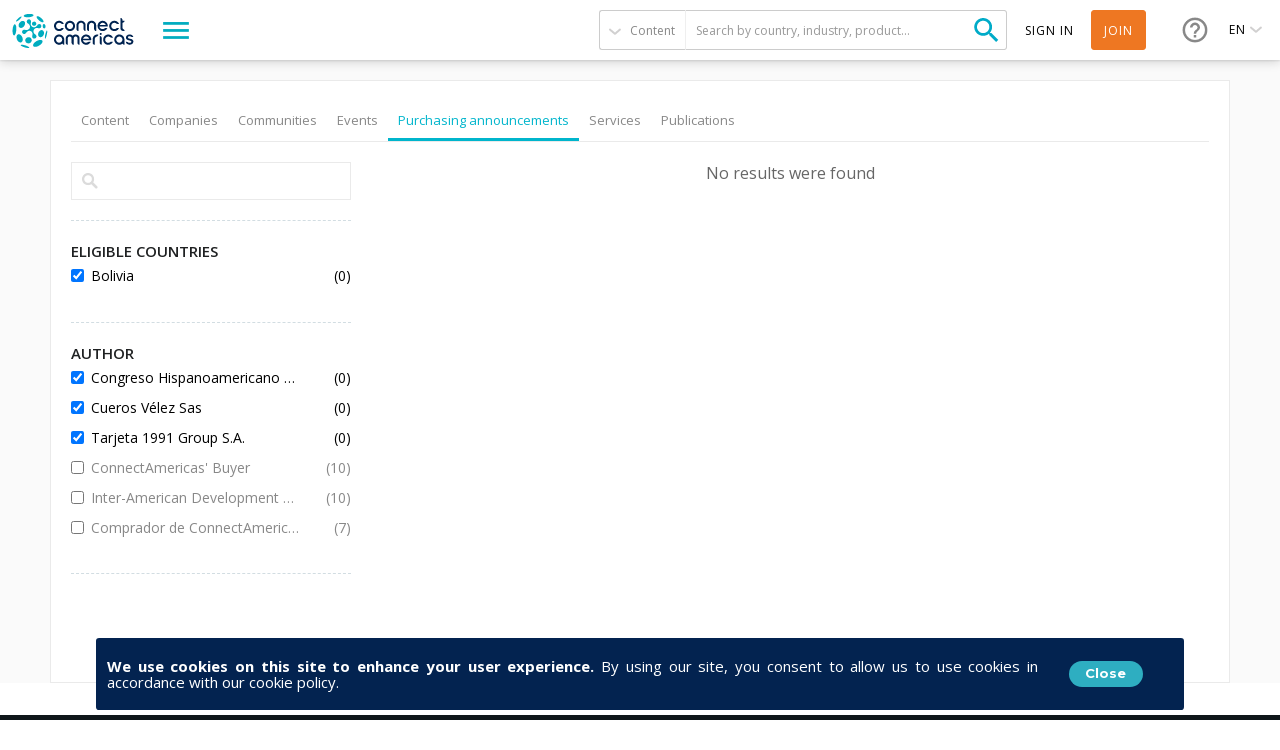

--- FILE ---
content_type: text/html; charset=utf-8
request_url: https://www.google.com/recaptcha/api2/anchor?ar=1&k=6LfQZBgUAAAAAIVh_fs0fElvji6cKBtfZKhUUkaQ&co=aHR0cHM6Ly9jb25uZWN0YW1lcmljYXMuY29tOjQ0Mw..&hl=en&v=9TiwnJFHeuIw_s0wSd3fiKfN&size=normal&anchor-ms=20000&execute-ms=30000&cb=wvi3htnb09zy
body_size: 48843
content:
<!DOCTYPE HTML><html dir="ltr" lang="en"><head><meta http-equiv="Content-Type" content="text/html; charset=UTF-8">
<meta http-equiv="X-UA-Compatible" content="IE=edge">
<title>reCAPTCHA</title>
<style type="text/css">
/* cyrillic-ext */
@font-face {
  font-family: 'Roboto';
  font-style: normal;
  font-weight: 400;
  font-stretch: 100%;
  src: url(//fonts.gstatic.com/s/roboto/v48/KFO7CnqEu92Fr1ME7kSn66aGLdTylUAMa3GUBHMdazTgWw.woff2) format('woff2');
  unicode-range: U+0460-052F, U+1C80-1C8A, U+20B4, U+2DE0-2DFF, U+A640-A69F, U+FE2E-FE2F;
}
/* cyrillic */
@font-face {
  font-family: 'Roboto';
  font-style: normal;
  font-weight: 400;
  font-stretch: 100%;
  src: url(//fonts.gstatic.com/s/roboto/v48/KFO7CnqEu92Fr1ME7kSn66aGLdTylUAMa3iUBHMdazTgWw.woff2) format('woff2');
  unicode-range: U+0301, U+0400-045F, U+0490-0491, U+04B0-04B1, U+2116;
}
/* greek-ext */
@font-face {
  font-family: 'Roboto';
  font-style: normal;
  font-weight: 400;
  font-stretch: 100%;
  src: url(//fonts.gstatic.com/s/roboto/v48/KFO7CnqEu92Fr1ME7kSn66aGLdTylUAMa3CUBHMdazTgWw.woff2) format('woff2');
  unicode-range: U+1F00-1FFF;
}
/* greek */
@font-face {
  font-family: 'Roboto';
  font-style: normal;
  font-weight: 400;
  font-stretch: 100%;
  src: url(//fonts.gstatic.com/s/roboto/v48/KFO7CnqEu92Fr1ME7kSn66aGLdTylUAMa3-UBHMdazTgWw.woff2) format('woff2');
  unicode-range: U+0370-0377, U+037A-037F, U+0384-038A, U+038C, U+038E-03A1, U+03A3-03FF;
}
/* math */
@font-face {
  font-family: 'Roboto';
  font-style: normal;
  font-weight: 400;
  font-stretch: 100%;
  src: url(//fonts.gstatic.com/s/roboto/v48/KFO7CnqEu92Fr1ME7kSn66aGLdTylUAMawCUBHMdazTgWw.woff2) format('woff2');
  unicode-range: U+0302-0303, U+0305, U+0307-0308, U+0310, U+0312, U+0315, U+031A, U+0326-0327, U+032C, U+032F-0330, U+0332-0333, U+0338, U+033A, U+0346, U+034D, U+0391-03A1, U+03A3-03A9, U+03B1-03C9, U+03D1, U+03D5-03D6, U+03F0-03F1, U+03F4-03F5, U+2016-2017, U+2034-2038, U+203C, U+2040, U+2043, U+2047, U+2050, U+2057, U+205F, U+2070-2071, U+2074-208E, U+2090-209C, U+20D0-20DC, U+20E1, U+20E5-20EF, U+2100-2112, U+2114-2115, U+2117-2121, U+2123-214F, U+2190, U+2192, U+2194-21AE, U+21B0-21E5, U+21F1-21F2, U+21F4-2211, U+2213-2214, U+2216-22FF, U+2308-230B, U+2310, U+2319, U+231C-2321, U+2336-237A, U+237C, U+2395, U+239B-23B7, U+23D0, U+23DC-23E1, U+2474-2475, U+25AF, U+25B3, U+25B7, U+25BD, U+25C1, U+25CA, U+25CC, U+25FB, U+266D-266F, U+27C0-27FF, U+2900-2AFF, U+2B0E-2B11, U+2B30-2B4C, U+2BFE, U+3030, U+FF5B, U+FF5D, U+1D400-1D7FF, U+1EE00-1EEFF;
}
/* symbols */
@font-face {
  font-family: 'Roboto';
  font-style: normal;
  font-weight: 400;
  font-stretch: 100%;
  src: url(//fonts.gstatic.com/s/roboto/v48/KFO7CnqEu92Fr1ME7kSn66aGLdTylUAMaxKUBHMdazTgWw.woff2) format('woff2');
  unicode-range: U+0001-000C, U+000E-001F, U+007F-009F, U+20DD-20E0, U+20E2-20E4, U+2150-218F, U+2190, U+2192, U+2194-2199, U+21AF, U+21E6-21F0, U+21F3, U+2218-2219, U+2299, U+22C4-22C6, U+2300-243F, U+2440-244A, U+2460-24FF, U+25A0-27BF, U+2800-28FF, U+2921-2922, U+2981, U+29BF, U+29EB, U+2B00-2BFF, U+4DC0-4DFF, U+FFF9-FFFB, U+10140-1018E, U+10190-1019C, U+101A0, U+101D0-101FD, U+102E0-102FB, U+10E60-10E7E, U+1D2C0-1D2D3, U+1D2E0-1D37F, U+1F000-1F0FF, U+1F100-1F1AD, U+1F1E6-1F1FF, U+1F30D-1F30F, U+1F315, U+1F31C, U+1F31E, U+1F320-1F32C, U+1F336, U+1F378, U+1F37D, U+1F382, U+1F393-1F39F, U+1F3A7-1F3A8, U+1F3AC-1F3AF, U+1F3C2, U+1F3C4-1F3C6, U+1F3CA-1F3CE, U+1F3D4-1F3E0, U+1F3ED, U+1F3F1-1F3F3, U+1F3F5-1F3F7, U+1F408, U+1F415, U+1F41F, U+1F426, U+1F43F, U+1F441-1F442, U+1F444, U+1F446-1F449, U+1F44C-1F44E, U+1F453, U+1F46A, U+1F47D, U+1F4A3, U+1F4B0, U+1F4B3, U+1F4B9, U+1F4BB, U+1F4BF, U+1F4C8-1F4CB, U+1F4D6, U+1F4DA, U+1F4DF, U+1F4E3-1F4E6, U+1F4EA-1F4ED, U+1F4F7, U+1F4F9-1F4FB, U+1F4FD-1F4FE, U+1F503, U+1F507-1F50B, U+1F50D, U+1F512-1F513, U+1F53E-1F54A, U+1F54F-1F5FA, U+1F610, U+1F650-1F67F, U+1F687, U+1F68D, U+1F691, U+1F694, U+1F698, U+1F6AD, U+1F6B2, U+1F6B9-1F6BA, U+1F6BC, U+1F6C6-1F6CF, U+1F6D3-1F6D7, U+1F6E0-1F6EA, U+1F6F0-1F6F3, U+1F6F7-1F6FC, U+1F700-1F7FF, U+1F800-1F80B, U+1F810-1F847, U+1F850-1F859, U+1F860-1F887, U+1F890-1F8AD, U+1F8B0-1F8BB, U+1F8C0-1F8C1, U+1F900-1F90B, U+1F93B, U+1F946, U+1F984, U+1F996, U+1F9E9, U+1FA00-1FA6F, U+1FA70-1FA7C, U+1FA80-1FA89, U+1FA8F-1FAC6, U+1FACE-1FADC, U+1FADF-1FAE9, U+1FAF0-1FAF8, U+1FB00-1FBFF;
}
/* vietnamese */
@font-face {
  font-family: 'Roboto';
  font-style: normal;
  font-weight: 400;
  font-stretch: 100%;
  src: url(//fonts.gstatic.com/s/roboto/v48/KFO7CnqEu92Fr1ME7kSn66aGLdTylUAMa3OUBHMdazTgWw.woff2) format('woff2');
  unicode-range: U+0102-0103, U+0110-0111, U+0128-0129, U+0168-0169, U+01A0-01A1, U+01AF-01B0, U+0300-0301, U+0303-0304, U+0308-0309, U+0323, U+0329, U+1EA0-1EF9, U+20AB;
}
/* latin-ext */
@font-face {
  font-family: 'Roboto';
  font-style: normal;
  font-weight: 400;
  font-stretch: 100%;
  src: url(//fonts.gstatic.com/s/roboto/v48/KFO7CnqEu92Fr1ME7kSn66aGLdTylUAMa3KUBHMdazTgWw.woff2) format('woff2');
  unicode-range: U+0100-02BA, U+02BD-02C5, U+02C7-02CC, U+02CE-02D7, U+02DD-02FF, U+0304, U+0308, U+0329, U+1D00-1DBF, U+1E00-1E9F, U+1EF2-1EFF, U+2020, U+20A0-20AB, U+20AD-20C0, U+2113, U+2C60-2C7F, U+A720-A7FF;
}
/* latin */
@font-face {
  font-family: 'Roboto';
  font-style: normal;
  font-weight: 400;
  font-stretch: 100%;
  src: url(//fonts.gstatic.com/s/roboto/v48/KFO7CnqEu92Fr1ME7kSn66aGLdTylUAMa3yUBHMdazQ.woff2) format('woff2');
  unicode-range: U+0000-00FF, U+0131, U+0152-0153, U+02BB-02BC, U+02C6, U+02DA, U+02DC, U+0304, U+0308, U+0329, U+2000-206F, U+20AC, U+2122, U+2191, U+2193, U+2212, U+2215, U+FEFF, U+FFFD;
}
/* cyrillic-ext */
@font-face {
  font-family: 'Roboto';
  font-style: normal;
  font-weight: 500;
  font-stretch: 100%;
  src: url(//fonts.gstatic.com/s/roboto/v48/KFO7CnqEu92Fr1ME7kSn66aGLdTylUAMa3GUBHMdazTgWw.woff2) format('woff2');
  unicode-range: U+0460-052F, U+1C80-1C8A, U+20B4, U+2DE0-2DFF, U+A640-A69F, U+FE2E-FE2F;
}
/* cyrillic */
@font-face {
  font-family: 'Roboto';
  font-style: normal;
  font-weight: 500;
  font-stretch: 100%;
  src: url(//fonts.gstatic.com/s/roboto/v48/KFO7CnqEu92Fr1ME7kSn66aGLdTylUAMa3iUBHMdazTgWw.woff2) format('woff2');
  unicode-range: U+0301, U+0400-045F, U+0490-0491, U+04B0-04B1, U+2116;
}
/* greek-ext */
@font-face {
  font-family: 'Roboto';
  font-style: normal;
  font-weight: 500;
  font-stretch: 100%;
  src: url(//fonts.gstatic.com/s/roboto/v48/KFO7CnqEu92Fr1ME7kSn66aGLdTylUAMa3CUBHMdazTgWw.woff2) format('woff2');
  unicode-range: U+1F00-1FFF;
}
/* greek */
@font-face {
  font-family: 'Roboto';
  font-style: normal;
  font-weight: 500;
  font-stretch: 100%;
  src: url(//fonts.gstatic.com/s/roboto/v48/KFO7CnqEu92Fr1ME7kSn66aGLdTylUAMa3-UBHMdazTgWw.woff2) format('woff2');
  unicode-range: U+0370-0377, U+037A-037F, U+0384-038A, U+038C, U+038E-03A1, U+03A3-03FF;
}
/* math */
@font-face {
  font-family: 'Roboto';
  font-style: normal;
  font-weight: 500;
  font-stretch: 100%;
  src: url(//fonts.gstatic.com/s/roboto/v48/KFO7CnqEu92Fr1ME7kSn66aGLdTylUAMawCUBHMdazTgWw.woff2) format('woff2');
  unicode-range: U+0302-0303, U+0305, U+0307-0308, U+0310, U+0312, U+0315, U+031A, U+0326-0327, U+032C, U+032F-0330, U+0332-0333, U+0338, U+033A, U+0346, U+034D, U+0391-03A1, U+03A3-03A9, U+03B1-03C9, U+03D1, U+03D5-03D6, U+03F0-03F1, U+03F4-03F5, U+2016-2017, U+2034-2038, U+203C, U+2040, U+2043, U+2047, U+2050, U+2057, U+205F, U+2070-2071, U+2074-208E, U+2090-209C, U+20D0-20DC, U+20E1, U+20E5-20EF, U+2100-2112, U+2114-2115, U+2117-2121, U+2123-214F, U+2190, U+2192, U+2194-21AE, U+21B0-21E5, U+21F1-21F2, U+21F4-2211, U+2213-2214, U+2216-22FF, U+2308-230B, U+2310, U+2319, U+231C-2321, U+2336-237A, U+237C, U+2395, U+239B-23B7, U+23D0, U+23DC-23E1, U+2474-2475, U+25AF, U+25B3, U+25B7, U+25BD, U+25C1, U+25CA, U+25CC, U+25FB, U+266D-266F, U+27C0-27FF, U+2900-2AFF, U+2B0E-2B11, U+2B30-2B4C, U+2BFE, U+3030, U+FF5B, U+FF5D, U+1D400-1D7FF, U+1EE00-1EEFF;
}
/* symbols */
@font-face {
  font-family: 'Roboto';
  font-style: normal;
  font-weight: 500;
  font-stretch: 100%;
  src: url(//fonts.gstatic.com/s/roboto/v48/KFO7CnqEu92Fr1ME7kSn66aGLdTylUAMaxKUBHMdazTgWw.woff2) format('woff2');
  unicode-range: U+0001-000C, U+000E-001F, U+007F-009F, U+20DD-20E0, U+20E2-20E4, U+2150-218F, U+2190, U+2192, U+2194-2199, U+21AF, U+21E6-21F0, U+21F3, U+2218-2219, U+2299, U+22C4-22C6, U+2300-243F, U+2440-244A, U+2460-24FF, U+25A0-27BF, U+2800-28FF, U+2921-2922, U+2981, U+29BF, U+29EB, U+2B00-2BFF, U+4DC0-4DFF, U+FFF9-FFFB, U+10140-1018E, U+10190-1019C, U+101A0, U+101D0-101FD, U+102E0-102FB, U+10E60-10E7E, U+1D2C0-1D2D3, U+1D2E0-1D37F, U+1F000-1F0FF, U+1F100-1F1AD, U+1F1E6-1F1FF, U+1F30D-1F30F, U+1F315, U+1F31C, U+1F31E, U+1F320-1F32C, U+1F336, U+1F378, U+1F37D, U+1F382, U+1F393-1F39F, U+1F3A7-1F3A8, U+1F3AC-1F3AF, U+1F3C2, U+1F3C4-1F3C6, U+1F3CA-1F3CE, U+1F3D4-1F3E0, U+1F3ED, U+1F3F1-1F3F3, U+1F3F5-1F3F7, U+1F408, U+1F415, U+1F41F, U+1F426, U+1F43F, U+1F441-1F442, U+1F444, U+1F446-1F449, U+1F44C-1F44E, U+1F453, U+1F46A, U+1F47D, U+1F4A3, U+1F4B0, U+1F4B3, U+1F4B9, U+1F4BB, U+1F4BF, U+1F4C8-1F4CB, U+1F4D6, U+1F4DA, U+1F4DF, U+1F4E3-1F4E6, U+1F4EA-1F4ED, U+1F4F7, U+1F4F9-1F4FB, U+1F4FD-1F4FE, U+1F503, U+1F507-1F50B, U+1F50D, U+1F512-1F513, U+1F53E-1F54A, U+1F54F-1F5FA, U+1F610, U+1F650-1F67F, U+1F687, U+1F68D, U+1F691, U+1F694, U+1F698, U+1F6AD, U+1F6B2, U+1F6B9-1F6BA, U+1F6BC, U+1F6C6-1F6CF, U+1F6D3-1F6D7, U+1F6E0-1F6EA, U+1F6F0-1F6F3, U+1F6F7-1F6FC, U+1F700-1F7FF, U+1F800-1F80B, U+1F810-1F847, U+1F850-1F859, U+1F860-1F887, U+1F890-1F8AD, U+1F8B0-1F8BB, U+1F8C0-1F8C1, U+1F900-1F90B, U+1F93B, U+1F946, U+1F984, U+1F996, U+1F9E9, U+1FA00-1FA6F, U+1FA70-1FA7C, U+1FA80-1FA89, U+1FA8F-1FAC6, U+1FACE-1FADC, U+1FADF-1FAE9, U+1FAF0-1FAF8, U+1FB00-1FBFF;
}
/* vietnamese */
@font-face {
  font-family: 'Roboto';
  font-style: normal;
  font-weight: 500;
  font-stretch: 100%;
  src: url(//fonts.gstatic.com/s/roboto/v48/KFO7CnqEu92Fr1ME7kSn66aGLdTylUAMa3OUBHMdazTgWw.woff2) format('woff2');
  unicode-range: U+0102-0103, U+0110-0111, U+0128-0129, U+0168-0169, U+01A0-01A1, U+01AF-01B0, U+0300-0301, U+0303-0304, U+0308-0309, U+0323, U+0329, U+1EA0-1EF9, U+20AB;
}
/* latin-ext */
@font-face {
  font-family: 'Roboto';
  font-style: normal;
  font-weight: 500;
  font-stretch: 100%;
  src: url(//fonts.gstatic.com/s/roboto/v48/KFO7CnqEu92Fr1ME7kSn66aGLdTylUAMa3KUBHMdazTgWw.woff2) format('woff2');
  unicode-range: U+0100-02BA, U+02BD-02C5, U+02C7-02CC, U+02CE-02D7, U+02DD-02FF, U+0304, U+0308, U+0329, U+1D00-1DBF, U+1E00-1E9F, U+1EF2-1EFF, U+2020, U+20A0-20AB, U+20AD-20C0, U+2113, U+2C60-2C7F, U+A720-A7FF;
}
/* latin */
@font-face {
  font-family: 'Roboto';
  font-style: normal;
  font-weight: 500;
  font-stretch: 100%;
  src: url(//fonts.gstatic.com/s/roboto/v48/KFO7CnqEu92Fr1ME7kSn66aGLdTylUAMa3yUBHMdazQ.woff2) format('woff2');
  unicode-range: U+0000-00FF, U+0131, U+0152-0153, U+02BB-02BC, U+02C6, U+02DA, U+02DC, U+0304, U+0308, U+0329, U+2000-206F, U+20AC, U+2122, U+2191, U+2193, U+2212, U+2215, U+FEFF, U+FFFD;
}
/* cyrillic-ext */
@font-face {
  font-family: 'Roboto';
  font-style: normal;
  font-weight: 900;
  font-stretch: 100%;
  src: url(//fonts.gstatic.com/s/roboto/v48/KFO7CnqEu92Fr1ME7kSn66aGLdTylUAMa3GUBHMdazTgWw.woff2) format('woff2');
  unicode-range: U+0460-052F, U+1C80-1C8A, U+20B4, U+2DE0-2DFF, U+A640-A69F, U+FE2E-FE2F;
}
/* cyrillic */
@font-face {
  font-family: 'Roboto';
  font-style: normal;
  font-weight: 900;
  font-stretch: 100%;
  src: url(//fonts.gstatic.com/s/roboto/v48/KFO7CnqEu92Fr1ME7kSn66aGLdTylUAMa3iUBHMdazTgWw.woff2) format('woff2');
  unicode-range: U+0301, U+0400-045F, U+0490-0491, U+04B0-04B1, U+2116;
}
/* greek-ext */
@font-face {
  font-family: 'Roboto';
  font-style: normal;
  font-weight: 900;
  font-stretch: 100%;
  src: url(//fonts.gstatic.com/s/roboto/v48/KFO7CnqEu92Fr1ME7kSn66aGLdTylUAMa3CUBHMdazTgWw.woff2) format('woff2');
  unicode-range: U+1F00-1FFF;
}
/* greek */
@font-face {
  font-family: 'Roboto';
  font-style: normal;
  font-weight: 900;
  font-stretch: 100%;
  src: url(//fonts.gstatic.com/s/roboto/v48/KFO7CnqEu92Fr1ME7kSn66aGLdTylUAMa3-UBHMdazTgWw.woff2) format('woff2');
  unicode-range: U+0370-0377, U+037A-037F, U+0384-038A, U+038C, U+038E-03A1, U+03A3-03FF;
}
/* math */
@font-face {
  font-family: 'Roboto';
  font-style: normal;
  font-weight: 900;
  font-stretch: 100%;
  src: url(//fonts.gstatic.com/s/roboto/v48/KFO7CnqEu92Fr1ME7kSn66aGLdTylUAMawCUBHMdazTgWw.woff2) format('woff2');
  unicode-range: U+0302-0303, U+0305, U+0307-0308, U+0310, U+0312, U+0315, U+031A, U+0326-0327, U+032C, U+032F-0330, U+0332-0333, U+0338, U+033A, U+0346, U+034D, U+0391-03A1, U+03A3-03A9, U+03B1-03C9, U+03D1, U+03D5-03D6, U+03F0-03F1, U+03F4-03F5, U+2016-2017, U+2034-2038, U+203C, U+2040, U+2043, U+2047, U+2050, U+2057, U+205F, U+2070-2071, U+2074-208E, U+2090-209C, U+20D0-20DC, U+20E1, U+20E5-20EF, U+2100-2112, U+2114-2115, U+2117-2121, U+2123-214F, U+2190, U+2192, U+2194-21AE, U+21B0-21E5, U+21F1-21F2, U+21F4-2211, U+2213-2214, U+2216-22FF, U+2308-230B, U+2310, U+2319, U+231C-2321, U+2336-237A, U+237C, U+2395, U+239B-23B7, U+23D0, U+23DC-23E1, U+2474-2475, U+25AF, U+25B3, U+25B7, U+25BD, U+25C1, U+25CA, U+25CC, U+25FB, U+266D-266F, U+27C0-27FF, U+2900-2AFF, U+2B0E-2B11, U+2B30-2B4C, U+2BFE, U+3030, U+FF5B, U+FF5D, U+1D400-1D7FF, U+1EE00-1EEFF;
}
/* symbols */
@font-face {
  font-family: 'Roboto';
  font-style: normal;
  font-weight: 900;
  font-stretch: 100%;
  src: url(//fonts.gstatic.com/s/roboto/v48/KFO7CnqEu92Fr1ME7kSn66aGLdTylUAMaxKUBHMdazTgWw.woff2) format('woff2');
  unicode-range: U+0001-000C, U+000E-001F, U+007F-009F, U+20DD-20E0, U+20E2-20E4, U+2150-218F, U+2190, U+2192, U+2194-2199, U+21AF, U+21E6-21F0, U+21F3, U+2218-2219, U+2299, U+22C4-22C6, U+2300-243F, U+2440-244A, U+2460-24FF, U+25A0-27BF, U+2800-28FF, U+2921-2922, U+2981, U+29BF, U+29EB, U+2B00-2BFF, U+4DC0-4DFF, U+FFF9-FFFB, U+10140-1018E, U+10190-1019C, U+101A0, U+101D0-101FD, U+102E0-102FB, U+10E60-10E7E, U+1D2C0-1D2D3, U+1D2E0-1D37F, U+1F000-1F0FF, U+1F100-1F1AD, U+1F1E6-1F1FF, U+1F30D-1F30F, U+1F315, U+1F31C, U+1F31E, U+1F320-1F32C, U+1F336, U+1F378, U+1F37D, U+1F382, U+1F393-1F39F, U+1F3A7-1F3A8, U+1F3AC-1F3AF, U+1F3C2, U+1F3C4-1F3C6, U+1F3CA-1F3CE, U+1F3D4-1F3E0, U+1F3ED, U+1F3F1-1F3F3, U+1F3F5-1F3F7, U+1F408, U+1F415, U+1F41F, U+1F426, U+1F43F, U+1F441-1F442, U+1F444, U+1F446-1F449, U+1F44C-1F44E, U+1F453, U+1F46A, U+1F47D, U+1F4A3, U+1F4B0, U+1F4B3, U+1F4B9, U+1F4BB, U+1F4BF, U+1F4C8-1F4CB, U+1F4D6, U+1F4DA, U+1F4DF, U+1F4E3-1F4E6, U+1F4EA-1F4ED, U+1F4F7, U+1F4F9-1F4FB, U+1F4FD-1F4FE, U+1F503, U+1F507-1F50B, U+1F50D, U+1F512-1F513, U+1F53E-1F54A, U+1F54F-1F5FA, U+1F610, U+1F650-1F67F, U+1F687, U+1F68D, U+1F691, U+1F694, U+1F698, U+1F6AD, U+1F6B2, U+1F6B9-1F6BA, U+1F6BC, U+1F6C6-1F6CF, U+1F6D3-1F6D7, U+1F6E0-1F6EA, U+1F6F0-1F6F3, U+1F6F7-1F6FC, U+1F700-1F7FF, U+1F800-1F80B, U+1F810-1F847, U+1F850-1F859, U+1F860-1F887, U+1F890-1F8AD, U+1F8B0-1F8BB, U+1F8C0-1F8C1, U+1F900-1F90B, U+1F93B, U+1F946, U+1F984, U+1F996, U+1F9E9, U+1FA00-1FA6F, U+1FA70-1FA7C, U+1FA80-1FA89, U+1FA8F-1FAC6, U+1FACE-1FADC, U+1FADF-1FAE9, U+1FAF0-1FAF8, U+1FB00-1FBFF;
}
/* vietnamese */
@font-face {
  font-family: 'Roboto';
  font-style: normal;
  font-weight: 900;
  font-stretch: 100%;
  src: url(//fonts.gstatic.com/s/roboto/v48/KFO7CnqEu92Fr1ME7kSn66aGLdTylUAMa3OUBHMdazTgWw.woff2) format('woff2');
  unicode-range: U+0102-0103, U+0110-0111, U+0128-0129, U+0168-0169, U+01A0-01A1, U+01AF-01B0, U+0300-0301, U+0303-0304, U+0308-0309, U+0323, U+0329, U+1EA0-1EF9, U+20AB;
}
/* latin-ext */
@font-face {
  font-family: 'Roboto';
  font-style: normal;
  font-weight: 900;
  font-stretch: 100%;
  src: url(//fonts.gstatic.com/s/roboto/v48/KFO7CnqEu92Fr1ME7kSn66aGLdTylUAMa3KUBHMdazTgWw.woff2) format('woff2');
  unicode-range: U+0100-02BA, U+02BD-02C5, U+02C7-02CC, U+02CE-02D7, U+02DD-02FF, U+0304, U+0308, U+0329, U+1D00-1DBF, U+1E00-1E9F, U+1EF2-1EFF, U+2020, U+20A0-20AB, U+20AD-20C0, U+2113, U+2C60-2C7F, U+A720-A7FF;
}
/* latin */
@font-face {
  font-family: 'Roboto';
  font-style: normal;
  font-weight: 900;
  font-stretch: 100%;
  src: url(//fonts.gstatic.com/s/roboto/v48/KFO7CnqEu92Fr1ME7kSn66aGLdTylUAMa3yUBHMdazQ.woff2) format('woff2');
  unicode-range: U+0000-00FF, U+0131, U+0152-0153, U+02BB-02BC, U+02C6, U+02DA, U+02DC, U+0304, U+0308, U+0329, U+2000-206F, U+20AC, U+2122, U+2191, U+2193, U+2212, U+2215, U+FEFF, U+FFFD;
}

</style>
<link rel="stylesheet" type="text/css" href="https://www.gstatic.com/recaptcha/releases/9TiwnJFHeuIw_s0wSd3fiKfN/styles__ltr.css">
<script nonce="XNM_rvMGCxNCUYYISrE-Vw" type="text/javascript">window['__recaptcha_api'] = 'https://www.google.com/recaptcha/api2/';</script>
<script type="text/javascript" src="https://www.gstatic.com/recaptcha/releases/9TiwnJFHeuIw_s0wSd3fiKfN/recaptcha__en.js" nonce="XNM_rvMGCxNCUYYISrE-Vw">
      
    </script></head>
<body><div id="rc-anchor-alert" class="rc-anchor-alert"></div>
<input type="hidden" id="recaptcha-token" value="[base64]">
<script type="text/javascript" nonce="XNM_rvMGCxNCUYYISrE-Vw">
      recaptcha.anchor.Main.init("[\x22ainput\x22,[\x22bgdata\x22,\x22\x22,\[base64]/[base64]/[base64]/KE4oMTI0LHYsdi5HKSxMWihsLHYpKTpOKDEyNCx2LGwpLFYpLHYpLFQpKSxGKDE3MSx2KX0scjc9ZnVuY3Rpb24obCl7cmV0dXJuIGx9LEM9ZnVuY3Rpb24obCxWLHYpe04odixsLFYpLFZbYWtdPTI3OTZ9LG49ZnVuY3Rpb24obCxWKXtWLlg9KChWLlg/[base64]/[base64]/[base64]/[base64]/[base64]/[base64]/[base64]/[base64]/[base64]/[base64]/[base64]\\u003d\x22,\[base64]\\u003d\x22,\x22wo5WIsKyw4Fqw5vDkHdIw5tqRcKORzxMwqTCrsO+YMOhwrwGHxQbGcKjM0/DnSNXwqrDpsO0HWjCkD/Cg8OLDsKKbMK5TsOYwrzCnV4JwqUAwrPDgErCgsOvKcOowozDlcOXw4wWwpVUw74jPhDCvMKqNcKLK8OTUl3Dg0fDqMKrw4/Dr1Ipwr1Bw5vDq8OKwrZ2wojCqsKcVcKgdcK/McKKdG3DkWxDwpbDvUV1SSTCscOoRm9lPsOfIMKSw69xTUrDqcKyK8OjSCnDgWPCo8KNw5LCglxhwrccwo9Aw5XDnxfCtMKRJxA6wqI+wojDi8KWwpXCn8O4wr56wr7DksKNw7bDncK2wrvDniXCl3BzNSgzwo/Dt8Obw70QdEQcfzLDnC05K8Kvw5cDw7DDgsKIw6bDjcOiw64iw7MfAMOzwrUGw4dOGcO0wpzCv0PCicOSw6zDgsOfHsKxWMOPwptiGsOXUsOze2XCgcKxw5HDvDjCusKqwpMZwrLCicKLwojClnRqwqPDs8O9BMOWdsOhOcOWEMOEw7FZwqPClMOcw4/ChcOQw4HDjcOPU8K5w4Qcw4ZuFsKtw4ExwozDqhQfT3YJw6BTwpdYEglQU8OcwpbCtMKzw6rCiR/Duxw0JsOyZ8OSc8O0w63CiMOsaQnDs1NVJTvDt8O8L8O+BkobeMO6C0jDm8O+FcKgwrbCo8OWK8KIw6HDp3rDgg7CtlvCqMO0w7PDiMKwH0MMDVVcBxzCosOQw6XCoMKCwqbDq8ObTcKNCTlnA206wrQ3Z8OLCjfDs8KRwow7w5/[base64]/OcOvJhXCr8OswqJcwrotwqfDvMOQwqPDqU8uw5MiwqIibMKjJMO8XToGJcKww6vCuwxveFnDp8O0fw19OMKUaDUpwrthbUTDk8KFP8KlVRzDiGjCvW4NLcOYwpcGSQUvO0LDssOHN2/Cn8OZwrhBKcKewpzDr8OdfMOgf8Kfwq7CkMKFwp7DjRZyw7XCmcKbWsKzaMKCYcKhLnHCiWXDjsO2CcOBPjgdwo5swqLCv0bDgX0PCMK+Bn7Cj3ARwro8KGzDuSnCo3/CkW/Dk8Oow6rDi8OQwo7CuizDrnPDlMODwpVwIsK4w6w3w7fCu25xwpxaICbDoFTDjMKmw74AJF3CgxTDs8KbSWfDkHUmBnUawqU+FMKWw4fCqMOCc8KEOBFyTQATwrxIw5TClcOrFmhuDMOpw59Nw5dia0MwL2/Dm8KCTCI/TVjDpsOvw6jCgH7CjsOEUEVoBgnDnMOVCCHClcOqw5DDoi3DhxUELsKCw7Nzw6XDiwR+wqnDr25DF8Ohw78mw6ttw7x9FcKNa8KIA8KrasKMwpIywop8w6QmZ8OXBsO8IsOFw4jCv8K/[base64]/Dt8K6Z8OIw7DDpsO3w4F+P8Odw7bDscO0J8K1wpcPXMK4RjfDu8K6w6HCsBEnw5bDncKnTUPDnlXDnsK/wppww4V3G8Knw6tVZMOYeA3DlsKJIDfDr0DDiS1XdcOYRkjDjl7Ci23Cl2HCt3rCjmgjfcKMCMK4wonDnMK2wq3ChljDjHXCvhPCkMKFw4BeAUzDpGHCmR3DucOROsKyw7ckwrZpcMOAazB/[base64]/ChGsYw6BAw4J2w68Sw7ZGw5rCvsK4MHjCn1RXwohdXC4fwqnCoMOhCsKSLUvDi8KjU8K0wobDt8OgBcKdw4zCr8OOwrhKw4w9FMKMw7A0wos5FGNKTVtUPcK/SW/DnMKPW8OMZ8K6w68hw5RdYSoSSMOIwqLDmwUFDsK5w5fChsOqwp7DqQMfwqTCm2Vtwq4Yw41ww4zDjMONwrAzRMK4FUIzfT3CoQ1Aw6FwPFdCw5LCssKmw7TChFETw77DoMOmEgnClcOcw7vDjMOawoXCnFzDh8K9acOGKMK9wrnCiMKww4rChsKFw6/CosKtw4dbXAc0wp/Dtm3CiRxlQsKgRcKlwrvCucOIw60ywrTCoMKvw7ItdwFBJSlUwpJtw47DtMOSSsKyMzXCjMKVwpPDlsOtMsObdMOkIsKAUcKOX1rDkCjCqynDkHvCocO1HjrDs3rDvsKIw6Qqwp/Dtwxvwq7DscOCVsKLellGXFUKw7tlVcKjw7nDjWN+EsKJwpwOw4YiF3rCvV1FbUM6A2vCmlBhXxTDtAXDtlxGw6HDk1R+w5XCqsKtUmIWwozCosK1w79Ew6d/[base64]/w5zCqg5/[base64]/Dg2RjwofCksOEw4E/TzsxE8OEwp/CmsOFbsK3w4hiwq4pQsO9wqASbMKxCEwgdWBZw5DCrsORwqzCkMO3MRJzwqsOeMKsRQ7CoEbCvcKZwrALDHI7w4lYw7UqMsO/[base64]/DpGbDssOTwrEqwpZfKm1ww59hw6TCkj/DrkQ6M8KTFGA+wpxGf8KJLcOXw6LCtigQwpZDw4HCmWbCs2zCrMOAbF/ChgHCiSpvw6AHBg3DhMKpw440FsOBwqDDjC3Drg3CiRtMAMOMTMOCLsOCWhFwDndzw6UIwrfDpBRxOsOSwrTDjMOzwrE4b8OkKsKiw4UUw7ccAMKUwqPDmFfCvTTCsMKHMAnCtsKYJcK8wqrCjVQxMUDDnj/[base64]/Dikx1wrbCn2xowpJJZFrDhSLCkcKqw7zCnEbCrmjDliVWX8KQwrjClsKVw5TCugElwr3Di8OWaXrCnsO8w4nDscO/UklWwoTCvipTYlcNwoHDh8Oqw5HDrx1AKivDrhvDssOAJMKHQiNmwrbCssOgE8KmwpV/w4dfw5jCp3fCm0MzPijDnsKtZsKIwpptw43Dt37CgGoPw47Dul3CucOYOlFrJCR8RH7DnkdiwrjDo3vDl8ODwqnDolPDo8KlV8KiwqLDmsOQAMOeAwXDmRIResOpeWLDp8OeTcKbTsOow4HCncOIwqsOwpvCpEjCmC9vQnVZU3zDpG/[base64]/CsHMFw7ACw7tfAC8wekbCi8K6WFvCmcK7RcKXTsO+wrRxRsKdd348w5XDiVLCiQwmw5EZRQpqwqljwozDvkDCiih8FBZ+w7vDuMOQw41lwpdlE8KOwo18w4/CrcOGwqjDgArDnMKbw43CoGRRERHCjcKBw4pHYcKow4cYw43Dohpgw5UOS1tba8O1w65vwp/[base64]/FEfDiiRgw5xEwo1DwqxMw44hPsKkFTTDqMOJw7HCs8KqU19Jwr5VSTtBw6vCvlLCmF4XdsOXTnPDlHTCicK+wpTDtS4jw7jCr8Ktw6EHPMKnwqXDrE/DilTDuUMmwrrDkzDDuFM5XsOVEMKaw4jDsGfDmmXDocOFwoZ4woNZKMKgw74lw44ifsKQw7xTCMOSfwNGBcOoXMOAcUQcw6spw6XCssOfwrlkwrbChC7DpRlKbBPClmPDp8K2w7Bew5/DkiXCszg8woHCsMOdw6XCskg9woTDpmTCscKVRsOsw5XDoMKAwq3DrAg2wqR7w4PCtcK2McOdwrXCiRBsChJRTsKzwq19QSw1wp1aacKdw4LCv8O7AQTDksObaMKfXMKZEREgwpbCsMKzdHfCg8OXLUPCmsKNb8KSwoEfZzzCncK8wojDicOuX8K/[base64]/wrUgw5ddw6LCl8OhRsKLYibDocO7wpsvw4oVw6EOw7gSw4Iqw4IZw7h4EQFfw68KWElPcGzCp2g9wobDp8KHw6bCtMKmZsOibsOYw7NHwqdJVWLDkBgoM3ZdwrHDvgo+w4/Dl8K1w7svWSV5wo/CtMKzR3rChcKfJcKiLDzDnDMXJhPDq8OeQ3pTZ8KYGWvDlMKLJMOXdRTDulkVw5LDp8K7H8OIwpjDrwnCtsKsUWXCpnF1w4FNwphAwqp4fcO1BVgqXhM3w6MvLxnDnsKYZ8O6wrXDgsKaw4RdQA/CjEDDsldnegTDrcODFcO1woIaa8KbKsKjS8Kewp03cQ1EdBDClcKpwqgEwoXCm8K4wroDwpMiw7x9FMKUw7ceQMOgw5dkKzbDuEdOLRPCslXCkTcnw7LDjAvDvsKUw5rDgSQTQ8KId20XL8OjW8Ohwo/Dh8Ocw4Iew7PCtMOxdnvDnUMbwoHDiHJ/TsKSwp9+wobCkT7Cu3ZwXh8jw5jDqcOOwoBowpN0w4vDkcOrHCzCtMOhwqEZw410DsOPdCTCjsOVwoHCoMO+wqbDq0INw6DDgxsewrkXQgfCpsOJKwhsdTweFcOdScOwOEV7H8KSw4HDpXRawq49Wm/DrG9Sw4zChFTDusK2JSFBw5fDhyQPwpHCu1hea1nCmyTCngfDq8OewqLDssKIejrDkFzCl8KZNWhVw7/CvyxHwo8fFcKzFsOVGQ5AwoMeZMK9UTcGwr9/wpPDi8KKGsOhXhTCvg/DiQ/[base64]/Cr2bDqcOAaSzDg8KVwqHCqGDDhCoJcTYGBBDChXbCtcKCejVYwp/Dn8KLFyQUL8OrNVsuwot2w5dtHsOQw5jCkAo4woslKVbDoD/DncO/w6kRfcOjSsODwoE1VRLDs8KTwpLCiMKaw6zDoMOsZhrDqcOYK8KnwpZHS1VBNBHCn8KWw7XClsKawp3Dl2tqAXh3GwjCmsKNcsOpV8KuwqTDlcOEw7VQd8OETsKfw4TDgsOAwrPCnztPEsKIEzYRP8K0w5YLZcKFCMKGw5/CrsK4SjNvFFnDoMOrW8KLF1IAZHbDh8OpGG9NJTQ9wqtXw6ctLcOrwoJgw4XDoTRnbD3DrsKrw505wqgEOSkdw4/DtcOMPsKWfADCksOxw77CvMKqw6LDpsKywpbCoyTCgMKkwpo7wofCjsK9FlvDtgdMfsKyw47CrsOew4ADwp1rdsKjwqdJJcOQGcOswr/Dn2gJw4XDrcKBT8OGw5s2AWMiw4lmwrPDs8Odwp3Cly7CtcO0QhLDo8O8wq/Dvxkww6JLw65OSMKuwoBRwoTCv1kxZwccwqrDnHfDoVkgwpd1wr3DmcKcCsKGwpAMw71LaMOhw6ZswoYdw6jDtnrCtsKmw6dfEQZvw7VpBBrDkm7DkXAHDQBrw5IRHypyw5cmLMOUcMKOwqXDlkzDtsKDwqPDu8OJwoxeLXDCjWgyw7QwIcOFw5jDpV5AWG3CpcK/[base64]/CoEt4KMOTVC/DkMORd8KXJ8Ovw4gWwrEtwrzCgcKGw5nCq8KIw5R/[base64]/Cj8OmBsOMw63Dr8K9w4LDjcOmekIrDyPCjzVKH8OfwprDlBfDrT7DujbCnsOBwockBg3Dum3DnMKLfMOGw7dtw4sAw5DDvcOnwoAxAyDChUoZezMnw5TDgsKDIsKKwqTCjwwKwrABAWTDpcKnX8K5AsKwVMOQw4/Dg3QIw5TDosOuw61VwozDvhrDrsOpZcKlw5Vxwq3DiA/DhHsIdBDCqsOUw55CUBzCsEvDs8O6Y1vDunkNPxbCrQLDn8OPwoE/YClVCMOGw4fCukpfwqzChMOYw7MbwqFKw5AJwrYPL8KGwrLDisOvw6U0MihpVsK1bjfDl8KYMcKzw6IVw4UMw6djWHo/[base64]/Cmwx6wprCqQLDgzLDmMOIw7/DrW0+w4fDjcKbwo/DsnXCuMK3w43DncOMe8KwAwwJNMO5RVRxKUE9w6Inw4XDqz/[base64]/CpHVfw701wrfDoMO3wpR0JMOfw6bDk8KUw58WH8KrSMOJNF7CvCfCpcKGw71KVMOXM8Oqw6QpKsKOwo3ChENzw5HDvQnDui8EPxpTwpULZMKFw7HDuQrDocKEwonDniYCBcORbcKdE2zDlRbCrxIWLCDDuXJPMsO5Ly/DpMOewrkMFhLCoEvDkDTCtMKuHMOCFsKIw5vDi8O0wo0HKmhAwp/CtsOPKMOUIjIpw4g7w4XDlhUKw4fClsKUw6TClsOUw6scL2B2AcOpd8Kzw7DCjcKEBRjDrMKlw6wkWcKvwrtbw5o7w7LDocO1NMKqK0FccMOsSzvCjMKQAnl5wqI5wrpvdMOlG8KWaToTw6USw4jCkcKeag/DhcKwwrfDu3p/[base64]/[base64]/DjmPCn3TCgRNfEsOsYcKMJSbDo8Onw6tAw4wnfTDCvC3CscKrw6vCncKEwpXCv8K/wrDCvinDgRIidgvCkHw0w5LDgMKsJl8cKhxNw6jCvsOqw50TZ8KrWsO4Vj0Bw5DDgsKPwp3DjsO/HAbCnsKQw6pNw5XClQkuIcKSw5xGJDfCrsOKLcOHYU7CqzRaUhxhOsOTScKZw78OT8Oyw4rCryh7wp7ChcKFw7DDhMKzwoLCtMKKM8KgUcO/w61PXsKuw41rHMO4w7fCr8KkesOBwoweJsKywp5gwobCjMKBCsOVH2/DtgImTcKSw4MYwp11w6xEw7R3wqXDhQxdWMKlIsOmwoVfwrbDmsOXAMKwLzzDv8K/w7nCtMKNw7wXBMKEw5rDoz0mNcKcwrA6eDBQbcO2wrdPUTJHwohiwrpCwpnDhMKLwpF2w7V9w6DCshx7aMKow6XCk8KDw7/DkSrCncOyPEYRwoQMGsK4wrZXNWbCkkHCmXAcwrfDnTnDol7Cp8OYXcOKwpF5wrHCgXnCuH/DqcKIOTbDusOAV8Kaw5vDhGgwe33CusO/W3LCmy58w4vDtcKWaUPDlsKawptawrteOsKgK8K0J37ChnXDliQKw4RuaXfCv8Kkwo/[base64]/DjRzCtsOsC8KZw53DuljDgiEyKwbCq0MySXLDuBrCik3Dvh3DkMKAw45Nw5jDlcOBwpYqwrsAdnxgwrsBUMKqYcO0BcOewqosw5hOw47CsQ7Ct8KxdMKowq3Co8O3w54/dDTCuybCrcOSwoPDoykzQwt8w55bIMKSw5Jnf8OiwolRwqdbf8OwLS1owpbDtcK9asOSwrNsZyXCrTjCpSbDpX8/Uz7Cq1DDuMKXZwc7wpJEwr/CuRhAQwBce8K6O3rClcO4bMKdwodxGcK3w48Bw4nDusOww4wBw7oow4sHX8KawrMyImbDiyBdwpAywqzCl8OQChUxS8OAET7CknXCtAE0Fy5EwodfwpnDmQDCuTHDm0ZZwpfCtX/Dt2xGwpkhw4TCknnDqMKkwrMxJHBGN8OHw57DucKVw4rDlMOwwqfClFl7asOIw6xSw7fDj8KNclJwwrvClGs/a8Orw7fDvcKYecO5wpQIdsOIDMKIQlFxw7JXKsOew5LDnzPChMO/HzEJVmEow4/Cq01cwrDDjUNNBsOjw7ZnT8OFw5jDqg3Dm8ODwovDglNhGCbDgsKUDnLCkEBiITnDosO4wqDDjcOvw7zCvhzDhcOHdjXCvsK3wrYWw7DDsnBEwpgINcO8RcKbwpTDjMKjXm1fw7TDlSIOcTBeJ8KAwoBvacODwqPCq3/DrSx4XMOgGSnCv8OYwrLDhsKPwqnDu2cBZhsWXXhbIsKbwqtRBmDCj8KWA8ObPCHCnVTClwLCpcOGwrTCunDDvcK0wq3CjsOHTcOCF8Oka3/CqWgudcKBw4bDl8Oowr3DqsKLw6Ffwohdw6fDlcKYaMKaw4jCnWTDoMKoIVLDkMOYwp5APl/Cj8O5CcKuEMKxw4XCjcKZVi3DuFjCg8KRw7QKw4lvw6tmJV4TIhkvw4TCnALDhChkVD9rw4syTwUiG8ODOlFPw6QADyMKwoozccObXsKKYx3DqlnDl8KRw4HDil3Du8OHLBAkO0zCjMKlw57DlMKkX8OrO8OXw6LCg0TDu8KWLEjCosKGGcOyw7nDr8O5fl/CkjPDrSTDoMKHXsKpbsO7cMOCwrEHLcOfwq/Cv8O5dSnCsh58wozClgwww5Fdw5PDucK7wrIrKsOwwrrDmlXCrGvDlsKIaGtTd8ORw7bCq8KYRm9qw6TCtcK/wqNQP8Knw6HDkXxyw5TChAJvw6/CihYkw6NHQcK/wpI/w41JbsOyVjvCjgN4VMKtwqzCtMOIw7fCtMOqw51hVCjCo8OSwrTDgTpofcKcw4J7T8OLw7JMS8Kdw7rDuA1Ew6lwwojDkwNMccKMwpnCsMO9acK5wp3DlMKDdMO3wrjCoQNrb3E+WBHCtcOVwrk4AcOAUkBnw6zDkD/DjR/DuUMicsKYw5YGY8Kywo8Dw5vDqMOsLDjDj8KhX0/CoG3CjcOrTcOCwojCqXkKwoTCo8Kjw4zCjcOywqTDmUd5FMKjKnRSwq3Ck8KfwojCsMKVwqbDqsOUwpMXw7wbacKuwqrDvxtQVy89w6VifsKwwrLCp8Kpw5RJwp/[base64]/CjD4JCcKvwoHCvMKIw70TYMOHBMOUwrvCr8OpJ0rDusOkwos7wo5fw5HCs8OvM0/Ch8K/D8O1w43CnMKzw7oLwqNjJijDn8KRfHTChy/Cg2MZTERYU8OPw6XCqmBVHA3DpcOiKcO7J8OpMB0xGkANVirCo2vDj8KHw7/CjcKIw6lmw7XDgEfCvSrClyTCh8Ovw6zCk8O6wr8QwpcNJSRZWFVJw7/DgEHDuifClirCuMK+HRNienYywpgcw69OD8KJw5xDPUrCj8Olw4XCsMK2MMOGT8Kmw7XClMKSwrfDph3Cs8OPw7rDusKxXGgYw5TCisO5wqPDkQBQwqrDlcKLw4TDk34kw6JEf8KmUT/Dv8K2w5wsTsO2LUDDu1R6J2FoVsKQw5RuBiHDqTnCtwhvDlNLbRrDucOuwqTCnVLClSsCZgJiwr4xS3QdwoXDgMK8w6N+wqtkw7TChcKSwpMKw70Zwr7CkB3CrQbCpMKGwq/[base64]/CoMKTIcKgGTkIGsOARgDCtsOSTmYtGMOCHcK5wpwbwprCqzY/L8OdwrJpcCPCv8O8w4fDuMK1w6dcwrXChx8GAcKMwo5LYWPCqcKMesKXw6DDusOrPsKUacOCwowXb2wKwofDqjEJV8OAwoHCsCA/JMKwwqlbwpEADjoDwrFwY2MUwqdjwqc6UEBAwpHDuMOqwpAVwr5OVATDucOFKQvDmsKBCcOdwofDvAsOQcKmwrJAwocxw5VZwpdBBEHDlTrDpcKlJsOaw6hOacOuwozDlMOYwqwJwqoTQhQJwpjDtMOaAjplYC3CgMOAw4Yxw5U+cWIcw77CqMKCwo/Dt2DDmsOswo0DG8OFSlZdLS9Qw5DDrG7CnsOzB8OzwqZWwoJlw5cZC2fDgkYsB2teZHfCmivDucOIwoUlwpvCg8OBQcKGw6wHw5DDjwXDtgLDihhTQnBWCsO/NUkiwqvCtnc2MsOIw6ZvQV3DgCVjw48Ow4BvMDjDj283wpjDqsKuwp5TAcKgwpwobhvCkg9zfANXwrDCjcOlUUMewojDr8KtwrnCpcO0JcK4w6HCm8Oow7lhw4vCk8Kgwpo8woDDqcKyw6TCgRAaw7bCokrCmcK+dhzDrV/[base64]/QV0zeMOpwrHDhQ/[base64]/DncOywq4hE3fDvgYbwoUBD8KgcXZ2dsKMwqVVSMOHwr7Du8KSHF3CvMKEw7DCuB3Dq8K6w7zDscKNwqkuwp59TENqw6zCnQtDacKPw63CkcKpVMOmw4/[base64]/CuEbCjsKkesKMEC3DoGV2AiJ9wqgOw6vDs8K3w6MidsOQwq17w7zCmwtowqTDui7Dv8O+GARdwpF5F2IQw5nCpV7DucOcDMKQVBQJdMKLwr3ChB3CiMKOW8KswqLChA/Du1ZzccKOPlXCocKWwqsowrPDmk/DgHR6w5ljLTPDmsOEXcO1wp3CnHZfRhYlXcO+W8OpNwHDt8KcP8K1w7JRX8K2wp5JR8K+woEXf07DmMO8wpHCg8OGw6JkfQ1JwqPDmndpT3DDon4XwrtLwq7CvnZRwoUVMg9xw7g8wqjDu8K/w7jDjTNxwp8nFcOQw6gkGMK3wp/CpcKrbMKDw74sT28Uw7XDvsOFXjjDusKBw6p+w6bDmnw2wqFAYsK7w7XChsKkO8K9EBrCtzBMfHvCjcKjCUTDh0HDvMK4wrjDkMO/[base64]/CkijDgTRTw53ClyhELFTCrcOuDsOnw5Z7wpw1WsOFwp3DmcKWZC/Cpww/w5nCqjnDgHUUwq5Gw5rCnUpwUw5lw4TDhRsSwprDtMKMwoEHwochwpPChMOpS3cMVxLCmFNWfMKEBMOaYwnCisKgaQlgw6fDusKMw5XCvmPChsOaaWRPwpR7wqTCinLDnsOEw4zCrsOgwrDDgMKPwpFjNsKcAmtwwp8IUH9pw5s7wrTCoMOfw6N2OsKAccOfIcK9Ek/CgFrDkAUTw7HCksOwJCc8XSDDoTQwGW3Cu8KqZWPDkgnDlW3CuF4Pw65dcnXCu8OEW8Klw7bCrsKqw7PCoWQNDsKmZRHDrsKxw7XCviPCplDClcOaS8KfT8Kfw5x+wqPDsjFmHGpbw4d4wo5MDWpyX197w6Q4w4p+w7fDlXImCy3Ch8KEw4N/[base64]/Ckzpow73Cg8KkTn3Cj0sfFxbDsEnDgcKZYSdjMmbDlUB8w4IpwoXChMOYwqrDuWPDgcKbBcOjwr7CuxoiwonChF/Di3oieHnDvgpvwoJcMMO4w6EIw74iwqlnw7gOw7EYNsKFwr8cwpDDpGYNFRfDiMKDGsKmfsOJw6wvE8ONTRfCsnMWwr/DiyvDn0Y4woEQw6sWMRY2CRvDgTTDmcOlQMOBWznCu8Kmw45xJxJTw7fDocK8BjnDojolw6/DnMKVwo3DiMKbX8KVW2skRBR3wq8FwqBCw5d0woTCjWPDuRPDkhVsw43Dq3w/[base64]/CqsOEU00twqgiw7k3OMOIbn97w6bCtVPCj8KHO3/Cu0/CtBQFwqzDk2jDmcOzw4HCgRtcRsKVasKrwrVHZ8Kow6E2VsKIwo3CmB9kYg0GH1PDn0xlw5tFUQYYexg8w4sSwrTDtD1wJsOEYgLDpAvCqXLDk8KkbsK5w4N/VSEOwqMZcUg5RMOeWndvwrDDpStbwp5GZcKuFQ8AD8Ohw7vDrcKEwrDDnMOXLMO4wogfX8K1wo3Dp8KpwrbDkUZLcwPDsk05wrDDjmXCtmB0wqsQD8K6wprDtcOBw4/Cq8KMC2HDmxIUw4zDiMOMF8OGw7YVw4/DoU3DtSDDh37Ci15EYMOjSAHDgQBuw4jDs0c8wq16w60bGX7Ds8OIJMKcVcKCdsOXQ8KIacKBVSBOe8KfVMO3b0pAw7DCtyHCiSrDmzfCjRPDhG9WwqAyN8OTS2QSwp/DughcCkXCjkIywrTDjDLDp8Kdw5vCiHcmw4rCpwo1woLCusOvwoDCtMO2N2rChsKrOCRYwoAkwrBcwpLDikLCgRDDh2RvUsKbw5cBUcOJwrRqfQbDn8OSHi9UDcKEw7jDigPCsikzLFNew4vCusO8e8Ofw55KwrJawoQrw7VsNMKAw6bDsMOrAivDr8KlwqHCtcO7Pn/DtMKQw6XCkBDDk0PDicOgSV4PRcKXw61ow6jDrVDDpcOeVcK1YTXDkEvDrcKgFcODLGsvw6geccOXwok4AcO6IBIvwobCncOjwpFxwo8gQU7DolEiwp/ChMK5wovDpcKlwoF4B3nCksKsMVYhwojDjMKULSgQM8Oowr7CgB7Dt8OpB2IOwo7DocK+HcO3EEbDhsO2wrzDmMKdw7HCuHt1wqIlbk99wpxuZEk1P27DisOzPHjCrkzCnWzDj8ODWHjClcK/bGzCmXHCiV5kJsOrwo3CsHXCv345A0zDjDrDrsKfwq08LHAkVMKVdsKPwofClcOJByjCmT/ChsOAasOWwpzDmsOEdkTDtyPDsgV5worCk8OeIsKqcxRuUnDCn8KfZ8O5J8KJUETCr8KkdcOuey/CqjrDk8K/Q8Kmw7Nuw5DCjcOLw4vCsRocD1/Di0UPw6nCqsKQZ8KYwqDDjR7DpsKYwqTDnMO6AljCgcKVEm1mwoouBljDpMOPw7jDq8OUPGt+w6UHwo3Dg14Pw4AzdRjClQlPw7rDt17DtB7Ds8KmYD7CrcOfwqLDmMKmw6I0HBMCw6ojNcObcMKKPUbCpMOiwozCqMO5JsO7woA/R8OmwrLCq8KSw559FsKGdcKGSyfDvMOiwpcbwqRSwqjDgFnCssOiw6PCsgnDo8Oywo7DusKHHMKhTkxHwqvCgggDcsKlwrnDssKqw6jChMKGUcKRw7/DmcKBCMOgwq7DlsKFwqfDi14kBg0FwoHCuVnCvCA3w6QraTQdwosfacO1wp4EwqPDrsKWC8KIGnJGSnHCh8KNLUV1bsKrwqoaOcORw4/DuXUkVcKOPsOXw57DuD7DoMO3w7pPHMOtw7LDkiBVwoLCmMOGwrg+AQpaVsOua0rCvEo6wqQEwrXCuzLCpg7DvsK6w6lVwrHDpETClsKIw4PCtgLDncKtQcOfw6MtXVzCgcKsRz4lwrFJwp/[base64]/DgcKHw7bDg1Fiwo0WA8OFwrnCuTLCusOBb8Ohw4fDtzhje0LDi8O4wojDnkUMalHDssKsT8K/w6lWw5rDqsKwRFrCiXnDnCDCpMK1w6LDoFx0Y8OnM8O0CsK2wqxLwpDCpyPDuMKhw7cMAMKHT8KoQcK1QsKWw4pSwrh0wpUxf8OywqHDl8Kpw7FQwrfDncOrwrpKwpNNwpUfw6DDvQNgw7AUw4fDlMKxwpjDpzbDtE/DvCvDhTzCr8O6wpfCicOWwo0feHMJPRMzf07CgVvDpcOsw53CqMK3GsKiw6J0NDrCi0ANSCHDnE9JScOYLcKECQnCv2rDmAvCn2jDpRnCs8OfD0hIw7PDrMO3ImDCt8KUUsOQwpN0wp/DlcOIwrPCuMOQw4XDt8KiF8KUdkrDvsKBEVc+w6LDpwzDkMKmLsKSwqxewoLCicOMw78Ewo3DjHIxHsOsw5I2N18Ze0k6ZkkKcMO8w4ZzdQzDv2/[base64]/DncK/[base64]/CusOkwpPCviIgfsO0w6fCkD1/wpjCusKAwqfDq8KwwpvDsMO1T8OgwofCoTrDs0/[base64]/Dsz/[base64]/DpXpaw6DDuSVGG8KLw73CjVsvOcOBeGnDlsK0wq7DocKHD8KKY8OJwpPDikfDriRKIB/DksK7IcO/wr/CgXbDqcKqwqtkwqzCgxHCgFPCgcKsVMO1w5drX8OAw7jCkcKKw4hXw7XDoVLCil1fSjxuJV9APsODKVrDkBPDoMONw7/[base64]/DmDNIw5UsNynDu0bDpkzCoXVuPX4JFsO7w4hhAsKKNhHDp8OLwpjDnsOSQMK2RcKKwqHDjwrCm8OGd0Qiw6fDvQLChcKTNcO2CsOgw5TDhsK/DMKaw4PClcO/[base64]/CtsKMwosJw6gbwp0fwrbCnsKzw7TDph5hw6oAUyjDr8O2wohnXyM3YjQ6QmnCvsOXSjICWCFWWcKCK8OoXcOtfDTCosO/[base64]/CpT8NcW5iwpbCkBA9I8ODw5TCnGfClcOCwpo1FBjCrWHCi8OhwrNxFQVlwocjf3fCphXCuMOVXT4uwo3DoQs4SlEcR10yXAnDoD54w70vw59rFMKyw49cY8ODW8KDwopUw5Modgxnw6zDtlVaw4trLcOjw58gwqHDtVbCsRFfZMOsw75XwrpTdMK/wqTDmQbDvQvCicKmw5HDq3Rhbipmw7bCuEQQw4vCuz/CvHnCrFU9wqxWc8KMw70nw4BDw6AbQcKFw4XCosONw6QfeR3DhcOYB3AbAcKrCsOqDAPCtcKgMcKXVSh9YcOKZ1nCn8Ocw4XDnsOpLzPCisO0w4/DlcOqIxFmwoDCpkXCuH8xw5oSCcKpw7RhwpALXcKKwojCmwbCvFojwoDCjsKALSzCj8OBw4opOMKHAj/DhWLDlcOiw4fDsjfCm8KcfCnDgH7DpUJqdcKbw6ALw4kLw74vwo52wpwiRVx7HBhjK8Kkw77DvsOuc0TCtW7ClMOjw6l8wqTCj8KcKgXDoV56VcO8CcOcLiTDtAENMMOqLA/CgGzDuUgBwoVlfV7DtQZOw40dXg3Dp2zDmMKwTRvDv1HDpzDDhsObEE0OF09hwqtKwr0EwrJzNixcw6XCicOpw5HDmBg/w6s8wqvDssOZw4YIwoTDrMO/f0MBwrhLRHJZw63CoEJ9NsOWwqjCoF5lck7Co2Q3w5rCrmxnw7XDo8OQWDFrexjDjgDCkBwKWgxYw5AjwoMqD8Oewp/CpMKFfX8cwq5HRArCv8O+wpMvwol0wqbChnTDqMKaBhzCpRtRTsOvZSXCmDInR8Ouw6REYCNuXMOKwr1/[base64]/Ck8KBw4l3EMOtXE3DmT40wpt9w7xxDjskwrTDtsOFw74GGHtrGB7CicKaIcOoRMOTwrg2Mycyw5EHwqnCjRg1w7bDjMOlLMO4VcOVKMKLek7CgE9sWGvDh8KrwrdKE8Ocw63DpsKTRV/Csh7DpMOqE8KfwqUrwoPCjMO2w5zDu8KRSsKCw5nCp1dEdcO3wrHDgMOmIm7Cj0EFOsKZemhwwpPDisOweAHDl2Q0DMOgwoVgP2Zxd1vDlcKUw4MGc8OrcCDCgyTDtcOOw5scwodzwoHDqQ/CtlY7w6jCpcKRwqNrFsKQccKzAzTCjsK6I3AHw6MVERA4EUjCo8Ogw7YCLnkHGsOxwoXDk0jDjMKwwr5Mw492w7fCl8KuNhoGe8KzfyfChTHDg8O1wrZYMHfCk8KVVivDiMKzw6Qdw4l3wph8JmvDscOrFsKyQcKaUWhDwqjDgFR/CE7Crg94d8KMUElawoPDscKpIXHCkMKWA8KGw4vCq8OCFsKgwrAcw5DCqMKlLcOUwonClMKeRMOifGTCk2bCnwc/T8KfwqHDrcOiw4hxw5wZCsKRw5ZnMTPDkh8EG8OeA8K7DBBPw7w2BsO/ecKywovCisOHwop3dTXCi8OwwrjCoS7Dri/DrsOxGMKnw7zCljjDrUXDgVXCmjQQwqsRV8Oow7nDscOjw7wZw57Co8KlXlFrw4gsLMODf3cCwp8fw6bDoGpvQVPDjRnCm8KKw6hiVMO8wrocw6MDw6DDuMKGNm17wrvCumI8WMKGHMKeCcOdwpvCrVQlesKowo3Dr8O7PlQhw4TDncOBw4ZfS8OMwpLCgBkBMnPDj0/CtMKYw58yw5XDsMKcwqjDhyvDrXvCvhLDpMOBwrVzw4hHdsKwwq5pZCJqcMKQYktBIMKMwqJrw63CrifDgnTDjlHDpcKlwp/[base64]/CgVo8wosaNMOmfV7DssK3w7/Dlj3Dk8KgwrnDpCx4woF/wrUZwqN5w4AxIMO4KHHDpwLCisKSIkfCm8KYwovChcKrOCFcwqXDmTVqaXPDinnDjXM+wotLwq7DmcK0LS5cwqYnS8KkPi3DgFhAT8K7woPDjxTCp8Klw4gKVw/[base64]/[base64]/w5YkesOJwoTDmsORL8KNTMOJw7HDsVQvwppoTCdVw7AXwq8SwqkdUDoAwpTClDMOVsOWwoUHw4rDsgPCmT5CWVrCmGDCusOUwqBxwqXChBrDksKgwr/CtcORGxd2wqbDtMO3DsObwprDuy/[base64]/ScKXasKuwqPDlMKhHUvDucOZWHcTw5fCnsOoE8K7fmjDnsK+QTTCjMKfwp09w7piwrPCncKsUGN/[base64]/Dk8Kww68AwoEZM8KbEhcCwrDCpMO0w4nCo2RlwpFEw6LCkcOow55BemHCrsKefcOowoI5w4LDl8O6H8K1DihCw40df0k9w4zDl3HDliLDkMKLwrk4BGnDiMK9dMODwrVBYV/DtMK+IcKGwoPCvMOvRcKUFiFTYsOFLTkCwprCicK2PsOuw48PPsKnNXcHVHZawo58fsKcw5HCl23CoAjDrFIYwobCscO1w4jCisOzRcKgazM/wpwYw6oUL8OUw5U/[base64]/K8OjMATDtcKPwpvCtsKKw6ZgZBJrAUggwoLCsV8/w6wDRm/[base64]/Cg8KFfQbCl8OSRsK7woAlw5DDrnw0wpVLdUYCwoTCvlLCg8OGDsO6w7bDnMOVwoLCrRPDm8KHTcOxwr0HwqzDisKPw4/Cq8Ktb8O8RmZ0EcKWKCbDoCfDvMKlNcOhwr/DkcK8NSodwrrDucORwoERw7/[base64]/ClCBSIBAzwoPCmmUpwqDCrEfDmMKXwooBUBTCvcKyBwHDvcOXQlbCggnCgABccsKwwpLDjsKowotIEsKUVcO7wrkjw6vCpkt1bMOTf8OdRh0fw6XDsnpmwqAZMcK2ZcOeGH/[base64]/wrPCv0zCgmk1ZcKpwqjDpgbCnEfDuWQCw68Pwp3CuMKaw4nDnissVMOPw6/DnsKlXMKLwofDocKMw7TCmD1jw5FLwqlOw7ZSwrLCjiBuw4tsFl7DmsOhHDPDg13DnMObA8OVw4xTw44TMsOrwp3DqcOyCVrCrxgPGnXCkx8BwqcWwp7CgVg5HCPCoWQjXcKBQWl/w7sLESssw6XDjMKoDGpowqJwwptVwrkbF8OtCMOfw7DCkcOaw6nCgcOCwqIUwq/CuV5FwrfDkX7CnMOSDUjCunjDisKWKsOCDXIRw5YPwpdKfGLDkDRAwpZPw7wsJyg4fMOPXsOQEcKAScO1w7llw4vCi8OnA3rCrh5DwotTKMKuw4zDhnxrUWPDlgbDhmRAw7rCljAGdMOZHBbCknbDrhRqYGbDhcKUwpFAX8OqesK/w5Nhw6Imw48GVUB8wrXCkcKdw7bCujVewpbCrBJRPyQhPMOrwpbDtW7Co2RvwrvDriNUTHA4WsOFPVbCncK+wqbDnMKLOVzDviUzJ8KZwp0FZHTCtcKcwrZpP1IabsKow5/[base64]/DsD06OsO7w4QgSWtfG8Ozw6DDhC1qwrDCjMK1w5XCmcKQP0F0OsKKwq3Cv8OeRnvCjcOkw6HCrCjCo8OXwpLCuMK3w69IMC/CjMKfXsO+cDvCq8KBw4TCixwpwr/Dp1Ygw4TChwEyw4HCkMKjwqxqw5Q1wq3DlcKhb8OgwpHDlgp6w5wwwrUhw4nDlcKNw4Mnw6ttE8OrCyzDpG/Do8Omw70Yw5cfw78zw6ISf1pUDMKwOMKewpsDbU/DlCzDhcOlQ2FkBMKJRm4nwoF2w57DjMOnw47Ci8KpBMKTfMOxUHDDjMKJKMKvw7TCrsOwHcO5wpXCl0XDn1PDpwfDjjQqeMKpRsOjJDbDk8OUfVoVwp7DpifDi1pVwrbDgMKWwpU4wrvCvMKlIMK6PsOBM8OEwqJ2CH/CuixleAfDo8OnSkBFDsKnwr9MwrodcsKhw5JJwq9CwrBsW8O5ZsO8w7x+TStgw5NrwpjCt8O0Z8O2ax3DqsOJw5liw6TDjMKAQ8OPw63Do8KzwpU4w5XDsMO3I0vDr05zwpLDlcOhWyh/N8OoNlXCtcKiwpl9w7HDsMO8w40lwpTDhCxUwqsxw6c0wosvMTjCuU/[base64]/DoWE4Q8OodMORIcKXemnDriLDpQkCwrbDvyrDjX0oRwXCtsKgFcKfUzXDmDphCcK6w4hfMwfCtDULw5pQwr3CnMO2wpFbQGzCnQfCqBULwoPDojclw7vDpxV2w4vCvV9lw4TCrD4GwqYBw6FZwoIdw6Iqw5xga8OhwqrCv0XCucOxZ8KKesOHwo/CgQh9bwQFYsKwwpLCq8OHBMKQwpliwp08Kw5mw57Cn0I4w5vCjiBsw6rCm1x3w6Npw4fCjDR4w4gIw6XCvMKLXijDlEJzOMOlQMORwqzDrMOHdA5fLcOzw5rDnRDDocKlworDr8OhZsKaLR8icTwLw4jCjmVGw6LCgMKOwpo0w7wIw6LClH7CicOLYw\\u003d\\u003d\x22],null,[\x22conf\x22,null,\x226LfQZBgUAAAAAIVh_fs0fElvji6cKBtfZKhUUkaQ\x22,0,null,null,null,0,[21,125,63,73,95,87,41,43,42,83,102,105,109,121],[-3059940,336],0,null,null,null,null,0,null,0,1,700,1,null,0,\x22CvYBEg8I8ajhFRgAOgZUOU5CNWISDwjmjuIVGAA6BlFCb29IYxIPCPeI5jcYADoGb2lsZURkEg8I8M3jFRgBOgZmSVZJaGISDwjiyqA3GAE6BmdMTkNIYxIPCN6/tzcYADoGZWF6dTZkEg8I2NKBMhgAOgZBcTc3dmYSDgi45ZQyGAE6BVFCT0QwEg8I0tuVNxgAOgZmZmFXQWUSDwiV2JQyGAA6BlBxNjBuZBIPCMXziDcYADoGYVhvaWFjEg8IjcqGMhgBOgZPd040dGYSDgiK/Yg3GAA6BU1mSUk0GhkIAxIVHRTwl+M3Dv++pQYZxJ0JGZzijAIZ\x22,0,0,null,null,1,null,0,1],\x22https://connectamericas.com:443\x22,null,[1,1,1],null,null,null,0,3600,[\x22https://www.google.com/intl/en/policies/privacy/\x22,\x22https://www.google.com/intl/en/policies/terms/\x22],\x22rDrCFZdFFz5gg4zaKI3nMzFVlmtCsVI5f7bgIwY6ZWM\\u003d\x22,0,0,null,1,1768484547078,0,0,[201,26],null,[80,167],\x22RC-LLXlXe4vtWc-CA\x22,null,null,null,null,null,\x220dAFcWeA5jekQY6IWw9IlDSHzY2NOAzFz03y5ed4-COsn3Wm4UxUkycKViLh9dyBxjAOsHNh4HcgCyU8BxaZ_w-_Xt7kC-YArnqQ\x22,1768567347231]");
    </script></body></html>